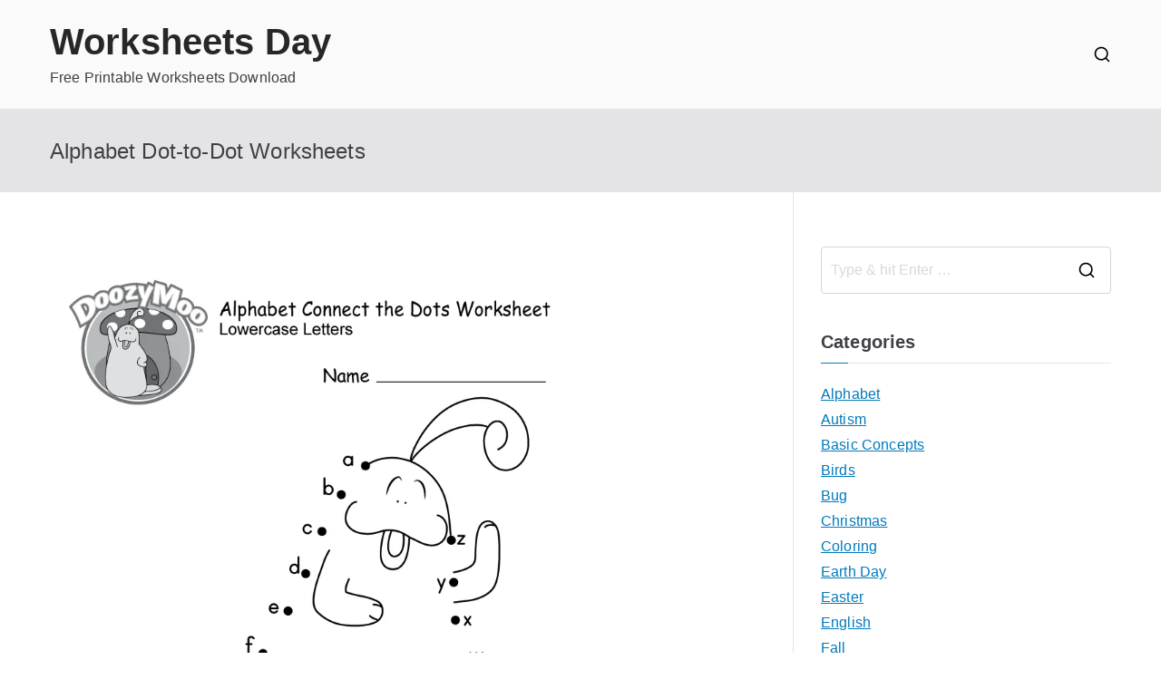

--- FILE ---
content_type: text/html; charset=UTF-8
request_url: https://www.worksheetsday.com/alphabet-dot-to-dot-worksheets/
body_size: 13410
content:
<!doctype html><html lang="en-US" prefix="og: https://ogp.me/ns#"><head><script data-no-optimize="1">var litespeed_docref=sessionStorage.getItem("litespeed_docref");litespeed_docref&&(Object.defineProperty(document,"referrer",{get:function(){return litespeed_docref}}),sessionStorage.removeItem("litespeed_docref"));</script> <meta charset="UTF-8"><meta name="viewport" content="width=device-width, initial-scale=1"><link rel="profile" href="https://gmpg.org/xfn/11"> <script type="litespeed/javascript" data-src="https://pagead2.googlesyndication.com/pagead/js/adsbygoogle.js?client=ca-pub-8323071713386903"
     crossorigin="anonymous"></script> <title>Alphabet Dot-to-Dot Worksheets - Worksheets Day</title><meta name="description" content="Alphabet Connect The Dots Worksheets Free Printables"/><meta name="robots" content="follow, index, max-snippet:-1, max-video-preview:-1, max-image-preview:large"/><link rel="canonical" href="https://www.worksheetsday.com/alphabet-dot-to-dot-worksheets/" /><meta property="og:locale" content="en_US" /><meta property="og:type" content="article" /><meta property="og:title" content="Alphabet Dot-to-Dot Worksheets - Worksheets Day" /><meta property="og:description" content="Alphabet Connect The Dots Worksheets Free Printables" /><meta property="og:url" content="https://www.worksheetsday.com/alphabet-dot-to-dot-worksheets/" /><meta property="og:site_name" content="Worksheets Day" /><meta property="article:section" content="Alphabet" /><meta property="og:image" content="https://www.worksheetsday.com/wp-content/uploads/2024/05/alphabet-connect-the-dots-worksheet-1.png" /><meta property="og:image:secure_url" content="https://www.worksheetsday.com/wp-content/uploads/2024/05/alphabet-connect-the-dots-worksheet-1.png" /><meta property="og:image:width" content="800" /><meta property="og:image:height" content="1035" /><meta property="og:image:alt" content="Alphabet Dot-to-Dot Worksheets" /><meta property="og:image:type" content="image/png" /><meta property="article:published_time" content="2024-05-31T05:58:02+00:00" /><meta name="twitter:card" content="summary_large_image" /><meta name="twitter:title" content="Alphabet Dot-to-Dot Worksheets - Worksheets Day" /><meta name="twitter:description" content="Alphabet Connect The Dots Worksheets Free Printables" /><meta name="twitter:image" content="https://www.worksheetsday.com/wp-content/uploads/2024/05/alphabet-connect-the-dots-worksheet-1.png" /><meta name="twitter:label1" content="Time to read" /><meta name="twitter:data1" content="Less than a minute" /> <script type="application/ld+json" class="rank-math-schema">{"@context":"https://schema.org","@graph":[{"@type":["Person","Organization"],"@id":"https://www.worksheetsday.com/#person","name":"Worksheets Place"},{"@type":"WebSite","@id":"https://www.worksheetsday.com/#website","url":"https://www.worksheetsday.com","name":"Worksheets Place","publisher":{"@id":"https://www.worksheetsday.com/#person"},"inLanguage":"en-US"},{"@type":"ImageObject","@id":"https://www.worksheetsday.com/wp-content/uploads/2024/05/alphabet-connect-the-dots-worksheet-1.png","url":"https://www.worksheetsday.com/wp-content/uploads/2024/05/alphabet-connect-the-dots-worksheet-1.png","width":"800","height":"1035","inLanguage":"en-US"},{"@type":"WebPage","@id":"https://www.worksheetsday.com/alphabet-dot-to-dot-worksheets/#webpage","url":"https://www.worksheetsday.com/alphabet-dot-to-dot-worksheets/","name":"Alphabet Dot-to-Dot Worksheets - Worksheets Day","datePublished":"2024-05-31T05:58:02+00:00","dateModified":"2024-05-31T05:58:02+00:00","isPartOf":{"@id":"https://www.worksheetsday.com/#website"},"primaryImageOfPage":{"@id":"https://www.worksheetsday.com/wp-content/uploads/2024/05/alphabet-connect-the-dots-worksheet-1.png"},"inLanguage":"en-US"},{"@type":"Person","@id":"https://www.worksheetsday.com/alphabet-dot-to-dot-worksheets/#author","image":{"@type":"ImageObject","@id":"https://www.worksheetsday.com/wp-content/litespeed/avatar/23494c9101089ad44ae88ce9d2f56aac.jpg?ver=1763348037","url":"https://www.worksheetsday.com/wp-content/litespeed/avatar/23494c9101089ad44ae88ce9d2f56aac.jpg?ver=1763348037","inLanguage":"en-US"}},{"@type":"BlogPosting","headline":"Alphabet Dot-to-Dot Worksheets - Worksheets Day","datePublished":"2024-05-31T05:58:02+00:00","dateModified":"2024-05-31T05:58:02+00:00","articleSection":"Alphabet","author":{"@id":"https://www.worksheetsday.com/alphabet-dot-to-dot-worksheets/#author"},"publisher":{"@id":"https://www.worksheetsday.com/#person"},"description":"Alphabet Connect The Dots Worksheets Free Printables","name":"Alphabet Dot-to-Dot Worksheets - Worksheets Day","@id":"https://www.worksheetsday.com/alphabet-dot-to-dot-worksheets/#richSnippet","isPartOf":{"@id":"https://www.worksheetsday.com/alphabet-dot-to-dot-worksheets/#webpage"},"image":{"@id":"https://www.worksheetsday.com/wp-content/uploads/2024/05/alphabet-connect-the-dots-worksheet-1.png"},"inLanguage":"en-US","mainEntityOfPage":{"@id":"https://www.worksheetsday.com/alphabet-dot-to-dot-worksheets/#webpage"}}]}</script> <link rel="alternate" type="application/rss+xml" title="Worksheets Day &raquo; Feed" href="https://www.worksheetsday.com/feed/" /><link rel="alternate" type="application/rss+xml" title="Worksheets Day &raquo; Comments Feed" href="https://www.worksheetsday.com/comments/feed/" /><link rel="alternate" type="application/rss+xml" title="Worksheets Day &raquo; Alphabet Dot-to-Dot Worksheets Comments Feed" href="https://www.worksheetsday.com/alphabet-dot-to-dot-worksheets/feed/" /><link data-optimized="2" rel="stylesheet" href="https://www.worksheetsday.com/wp-content/litespeed/css/660781e41d9f9c70cbaf5b8ba6727c29.css?ver=cbf81" /><link rel="https://api.w.org/" href="https://www.worksheetsday.com/wp-json/" /><link rel="alternate" title="JSON" type="application/json" href="https://www.worksheetsday.com/wp-json/wp/v2/posts/19310" /><link rel="EditURI" type="application/rsd+xml" title="RSD" href="https://www.worksheetsday.com/xmlrpc.php?rsd" /><meta name="generator" content="WordPress 6.8.3" /><link rel='shortlink' href='https://www.worksheetsday.com/?p=19310' /><link rel="alternate" title="oEmbed (JSON)" type="application/json+oembed" href="https://www.worksheetsday.com/wp-json/oembed/1.0/embed?url=https%3A%2F%2Fwww.worksheetsday.com%2Falphabet-dot-to-dot-worksheets%2F" /><link rel="alternate" title="oEmbed (XML)" type="text/xml+oembed" href="https://www.worksheetsday.com/wp-json/oembed/1.0/embed?url=https%3A%2F%2Fwww.worksheetsday.com%2Falphabet-dot-to-dot-worksheets%2F&#038;format=xml" /><link rel="pingback" href="https://www.worksheetsday.com/xmlrpc.php"></head><body data-rsssl=1 class="wp-singular post-template-default single single-post postid-19310 single-format-standard wp-theme-zakra zak-site-layout--right zak-container--wide zak-content-area--bordered has-page-header"><div id="page" class="zak-site">
<a class="skip-link screen-reader-text" href="#zak-content">Skip to content</a><header id="zak-masthead" class="zak-header zak-layout-1 zak-layout-1-style-1"><div class="zak-main-header"><div class="zak-container"><div class="zak-row"><div class="zak-header-col zak-header-col--1"><div class="site-branding"><div class="site-info-wrap"><p class="site-title ">
<a href="https://www.worksheetsday.com/" rel="home">Worksheets Day</a></p><p class="site-description ">Free Printable Worksheets Download</p></div></div></div><div class="zak-header-col zak-header-col--2"><div class="zak-header-actions zak-header-actions--desktop"><div class="zak-header-action zak-header-search">
<a href="#" class="zak-header-search__toggle">
<svg class="zak-icon zakra-icon--magnifying-glass" xmlns="http://www.w3.org/2000/svg" viewBox="0 0 24 24"><path d="M21 22c-.3 0-.5-.1-.7-.3L16.6 18c-1.5 1.2-3.5 2-5.6 2-5 0-9-4-9-9s4-9 9-9 9 4 9 9c0 2.1-.7 4.1-2 5.6l3.7 3.7c.4.4.4 1 0 1.4-.2.2-.4.3-.7.3zM11 4c-3.9 0-7 3.1-7 7s3.1 7 7 7c1.9 0 3.6-.8 4.9-2 0 0 0-.1.1-.1s0 0 .1-.1c1.2-1.3 2-3 2-4.9C18 7.1 14.9 4 11 4z" /></svg>    </a><div class="zak-search-container"><form role="search" method="get" class="zak-search-form" action="https://www.worksheetsday.com/">
<label class="zak-search-field-label"><div class="zak-icon--search"><svg class="zak-icon zakra-icon--magnifying-glass" xmlns="http://www.w3.org/2000/svg" viewBox="0 0 24 24"><path d="M21 22c-.3 0-.5-.1-.7-.3L16.6 18c-1.5 1.2-3.5 2-5.6 2-5 0-9-4-9-9s4-9 9-9 9 4 9 9c0 2.1-.7 4.1-2 5.6l3.7 3.7c.4.4.4 1 0 1.4-.2.2-.4.3-.7.3zM11 4c-3.9 0-7 3.1-7 7s3.1 7 7 7c1.9 0 3.6-.8 4.9-2 0 0 0-.1.1-.1s0 0 .1-.1c1.2-1.3 2-3 2-4.9C18 7.1 14.9 4 11 4z" /></svg></div><span class="screen-reader-text">Search for:</span><input type="search"
class="zak-search-field"
placeholder="Type &amp; hit Enter &hellip;"
value=""
name="s"
title="Search for:"
>
</label><input type="submit" class="zak-search-submit"
value="Search" /><input type="hidden" name="post_type" value="product" /></form>
<button class="zak-icon--close" role="button">
</button></div></div></div></div></div></div></div></header><div class="zak-page-header zak-style-1"><div class="zak-container"><div class="zak-row"><div class="zak-page-header__title"><h1 class="zak-page-title">Alphabet Dot-to-Dot Worksheets</h1></div></div></div></div><div id="zak-content" class="zak-content"><div class="zak-container"><div class="zak-row"><main id="zak-primary" class="zak-primary"><article id="post-19310" class="zak-style-1 post-19310 post type-post status-publish format-standard has-post-thumbnail hentry category-alphabet zakra-single-article zakra-article-post"><div class="zak-post-content"><header class="zak-entry-header"></header>  <script type="litespeed/javascript" data-src="https://pagead2.googlesyndication.com/pagead/js/adsbygoogle.js?client=ca-pub-8323071713386903"
     crossorigin="anonymous"></script> 
<ins class="adsbygoogle"
style="display:block"
data-ad-client="ca-pub-8323071713386903"
data-ad-slot="6633601933"
data-ad-format="auto"
data-full-width-responsive="true"></ins> <script type="litespeed/javascript">(adsbygoogle=window.adsbygoogle||[]).push({})</script> <div class="entry-content"> <script type="litespeed/javascript" data-src="https://pagead2.googlesyndication.com/pagead/js/adsbygoogle.js?client=ca-pub-8323071713386903"
     crossorigin="anonymous"></script> 
<ins class="adsbygoogle"
style="display:block"
data-ad-client="ca-pub-8323071713386903"
data-ad-slot="6633601933"
data-ad-format="auto"
data-full-width-responsive="true"></ins> <script type="litespeed/javascript">(adsbygoogle=window.adsbygoogle||[]).push({})</script><p><a href="https://www.worksheetsday.com/wp-content/uploads/2024/05/alphabet-connect-the-dots-worksheet-1.png" data-lbwps-width="800" data-lbwps-height="1035" data-lbwps-srcsmall="https://www.worksheetsday.com/wp-content/uploads/2024/05/alphabet-connect-the-dots-worksheet-1.png"><img data-lazyloaded="1" src="[data-uri]" fetchpriority="high" decoding="async" width="600" height="600" data-src="https://www.worksheetsday.com/wp-content/uploads/2024/05/alphabet-connect-the-dots-worksheet-1.png" alt="Alphabet Connect the Dots Worksheets (Free Printables) - Doozy Moo" title="Alphabet Connect the Dots Worksheets (Free Printables) - Doozy Moo" /></a></p><p>Alphabet Connect The Dots Worksheets Free Printables</p></p><p><a href="https://www.worksheetsday.com/wp-content/uploads/2024/05/free-alphabet-do-a-dot-worksheets.png" data-lbwps-width="735" data-lbwps-height="1102" data-lbwps-srcsmall="https://www.worksheetsday.com/wp-content/uploads/2024/05/free-alphabet-do-a-dot-worksheets.png"><img data-lazyloaded="1" src="[data-uri]" decoding="async" width="600" height="600" data-src="https://www.worksheetsday.com/wp-content/uploads/2024/05/free-alphabet-do-a-dot-worksheets.png" alt="Free Printable Dot Alphabet Worksheets - Active Littles" title="Free Printable Dot Alphabet Worksheets - Active Littles" /></a></p><p>Free Printable Dot Alphabet Worksheets</p></p><p><a href="https://www.worksheetsday.com/wp-content/uploads/2024/05/dot-to-dot-worksheets-1.jpg" data-lbwps-width="462" data-lbwps-height="682" data-lbwps-srcsmall="https://www.worksheetsday.com/wp-content/uploads/2024/05/dot-to-dot-worksheets-1.jpg"><img data-lazyloaded="1" src="[data-uri]" decoding="async" width="600" height="600" data-src="https://www.worksheetsday.com/wp-content/uploads/2024/05/dot-to-dot-worksheets-1.jpg" alt="Printable Alphabet Dot to Dot Worksheets | Woo! Jr. Kids Activities" title="Printable Alphabet Dot to Dot Worksheets | Woo! Jr. Kids Activities" /></a></p><p>Printable Alphabet Dot To Dot Worksheets</p></p><p><a href="https://www.worksheetsday.com/wp-content/uploads/2024/05/ALPHABET-DOT-TO-DOT-EXCLUSIVES-01-06-791x1024-2.jpg" data-lbwps-width="791" data-lbwps-height="1024" data-lbwps-srcsmall="https://www.worksheetsday.com/wp-content/uploads/2024/05/ALPHABET-DOT-TO-DOT-EXCLUSIVES-01-06-791x1024-2.jpg"><img data-lazyloaded="1" src="[data-uri]" loading="lazy" decoding="async" width="600" height="600" data-src="https://www.worksheetsday.com/wp-content/uploads/2024/05/ALPHABET-DOT-TO-DOT-EXCLUSIVES-01-06-791x1024-2.jpg" alt="Alphabet Dot to Dot Worksheets (free printable) - The Activity Mom" title="Alphabet Dot to Dot Worksheets (free printable) - The Activity Mom" /></a></p><p>Alphabet Dot To Dot Worksheets Free Printable</p></p><p><a href="https://www.worksheetsday.com/wp-content/uploads/2024/05/il_794xN.2292222161_gavp.jpg" data-lbwps-width="794" data-lbwps-height="1028" data-lbwps-srcsmall="https://www.worksheetsday.com/wp-content/uploads/2024/05/il_794xN.2292222161_gavp.jpg"><img data-lazyloaded="1" src="[data-uri]" loading="lazy" decoding="async" width="600" height="600" data-src="https://www.worksheetsday.com/wp-content/uploads/2024/05/il_794xN.2292222161_gavp.jpg" alt="26 Printable Alphabet Dot to Dot Worksheets Alphabet - Etsy" title="26 Printable Alphabet Dot to Dot Worksheets Alphabet - Etsy" /></a></p><p> Printable Alphabet Dot To Dot Worksheets Alphabet</p></p><p><a href="https://www.worksheetsday.com/wp-content/uploads/2024/05/111d448b04dc2f1776a1e96fdc1f1adb-2.jpg" data-lbwps-width="1275" data-lbwps-height="1650" data-lbwps-srcsmall="https://www.worksheetsday.com/wp-content/uploads/2024/05/111d448b04dc2f1776a1e96fdc1f1adb-2.jpg"><img data-lazyloaded="1" src="[data-uri]" loading="lazy" decoding="async" width="600" height="600" data-src="https://www.worksheetsday.com/wp-content/uploads/2024/05/111d448b04dc2f1776a1e96fdc1f1adb-2.jpg" alt="Dot To Dot Alphabet Worksheets Printable – Tomas Blog" title="Dot To Dot Alphabet Worksheets Printable – Tomas Blog" /></a></p><p>Dot To Dot Alphabet Worksheets Printable  Tomas Blog</p></p><p><a href="https://www.worksheetsday.com/wp-content/uploads/2024/05/ABC-Connect-the-Dots-2.webp" data-lbwps-width="742" data-lbwps-height="1050" data-lbwps-srcsmall="https://www.worksheetsday.com/wp-content/uploads/2024/05/ABC-Connect-the-Dots-2.webp"><img data-lazyloaded="1" src="[data-uri]" loading="lazy" decoding="async" width="600" height="600" data-src="https://www.worksheetsday.com/wp-content/uploads/2024/05/ABC-Connect-the-Dots-2.webp" alt="Free Printable ABC Dot to Dot / Free Printable ABC Dot to Dot" title="Free Printable ABC Dot to Dot / Free Printable ABC Dot to Dot" /></a></p><p>Free Printable ABC Dot To Dot  Free Printable ABC Dot To Dot</p></p><p><a href="https://www.worksheetsday.com/wp-content/uploads/2024/05/ABC-Dot-to-dot-1.png" data-lbwps-width="600" data-lbwps-height="762" data-lbwps-srcsmall="https://www.worksheetsday.com/wp-content/uploads/2024/05/ABC-Dot-to-dot-1.png"><img data-lazyloaded="1" src="[data-uri]" loading="lazy" decoding="async" width="600" height="600" data-src="https://www.worksheetsday.com/wp-content/uploads/2024/05/ABC-Dot-to-dot-1.png" alt="Alphabet Dot to Dot Worksheets – 10 Minutes of Quality Time" title="Alphabet Dot to Dot Worksheets – 10 Minutes of Quality Time" /></a></p><p>Alphabet Dot To Dot Worksheets  10 Minutes Of Quality Time</p></p><div class="extra-hatom"><span class="entry-title">Alphabet Dot-to-Dot Worksheets</span></div><div class="crp_related     crp-masonry"><h2>Related Posts:</h2><ul><li><a href="https://www.worksheetsday.com/connect-the-dots-from-a-to-z-worksheets/"     class="crp_link post-18562"><figure><img data-lazyloaded="1" src="[data-uri]"  width="150" height="150"  data-src="https://www.worksheetsday.com/wp-content/uploads/2024/05/connect-the-dots-from-a-to-z-worksheet-150x150.png" class="crp_thumb crp_featured" alt="Connect the Dots from A to Z Worksheet (Free Printable) &#8211; Doozy Moo" title="Connect The Dots From A To Z Worksheets" data-srcset="https://www.worksheetsday.com/wp-content/uploads/2024/05/connect-the-dots-from-a-to-z-worksheet-150x150.png 150w, https://www.worksheetsday.com/wp-content/uploads/2024/05/connect-the-dots-from-a-to-z-worksheet-120x120.png 120w" data-sizes="(max-width: 150px) 100vw, 150px" /></figure><span class="crp_title">Connect The Dots From A To Z Worksheets</span></a></li><li><a href="https://www.worksheetsday.com/dot-to-dot-worksheets/"     class="crp_link post-38478"><figure><img data-lazyloaded="1" src="[data-uri]"  width="150" height="150"  data-src="https://www.worksheetsday.com/wp-content/uploads/2024/07/easy-dot-to-dot-printables-for-preschoolers_45-150x150.jpg" class="crp_thumb crp_featured" alt="9 Dot To Dot Worksheets &#8211; Free PDF at worksheeto.com" title="Dot To Dot Worksheets" data-srcset="https://www.worksheetsday.com/wp-content/uploads/2024/07/easy-dot-to-dot-printables-for-preschoolers_45-150x150.jpg 150w, https://www.worksheetsday.com/wp-content/uploads/2024/07/easy-dot-to-dot-printables-for-preschoolers_45-120x120.jpg 120w" data-sizes="(max-width: 150px) 100vw, 150px" /></figure><span class="crp_title">Dot To Dot Worksheets</span></a></li><li><a href="https://www.worksheetsday.com/halloween-pumpkin-dot-to-dot/"     class="crp_link post-21780"><figure><img data-lazyloaded="1" src="[data-uri]"  width="150" height="150"  data-src="https://www.worksheetsday.com/wp-content/uploads/2024/06/Pumpkin-150x150.png" class="crp_thumb crp_featured" alt="Pumpkin dot to dot printable worksheet &#8211; Connect The Dots" title="Halloween Pumpkin Dot To Dot" data-srcset="https://www.worksheetsday.com/wp-content/uploads/2024/06/Pumpkin-150x150.png 150w, https://www.worksheetsday.com/wp-content/uploads/2024/06/Pumpkin-120x120.png 120w" data-sizes="(max-width: 150px) 100vw, 150px" /></figure><span class="crp_title">Halloween Pumpkin Dot To Dot</span></a></li><li><a href="https://www.worksheetsday.com/dot-to-dot-alphabet-activity-worksheets/"     class="crp_link post-19034"><figure><img data-lazyloaded="1" src="[data-uri]"  width="150" height="150"  data-src="https://www.worksheetsday.com/wp-content/uploads/2024/05/ALPHABET-DOT-TO-DOT-EXCLUSIVES-01-02-scaled-2-150x150.jpg" class="crp_thumb crp_featured" alt="Kindergarten Connect The Dots Alphabet" title="Dot-to-Dot Alphabet Activity Worksheets" data-srcset="https://www.worksheetsday.com/wp-content/uploads/2024/05/ALPHABET-DOT-TO-DOT-EXCLUSIVES-01-02-scaled-2-150x150.jpg 150w, https://www.worksheetsday.com/wp-content/uploads/2024/05/ALPHABET-DOT-TO-DOT-EXCLUSIVES-01-02-scaled-2-120x120.jpg 120w" data-sizes="(max-width: 150px) 100vw, 150px" /></figure><span class="crp_title">Dot-to-Dot Alphabet Activity Worksheets</span></a></li><li><a href="https://www.worksheetsday.com/cat-dot-to-dot-by-letters/"     class="crp_link post-23012"><figure><img data-lazyloaded="1" src="[data-uri]"  width="150" height="150"  data-src="https://www.worksheetsday.com/wp-content/uploads/2024/06/printable-dot-to-dots-150x150.jpg" class="crp_thumb crp_featured" alt="Kitten Dot to Dot | Woo! Jr. Kids Activities : Children&#8217;s Publishing" title="Cat Dot To Dot (by Letters)" data-srcset="https://www.worksheetsday.com/wp-content/uploads/2024/06/printable-dot-to-dots-150x150.jpg 150w, https://www.worksheetsday.com/wp-content/uploads/2024/06/printable-dot-to-dots-120x120.jpg 120w" data-sizes="(max-width: 150px) 100vw, 150px" /></figure><span class="crp_title">Cat Dot To Dot (by Letters)</span></a></li><li><a href="https://www.worksheetsday.com/converting-minutes-to-hours-worksheets/"     class="crp_link post-31281"><figure><img data-lazyloaded="1" src="[data-uri]"  width="150" height="150"  data-src="https://www.worksheetsday.com/wp-content/uploads/2024/07/cgrmlwnvbnzlcnqymdezmdmzmc02odg3lw1hbtbjos5qcgc-150x150.jpg" class="crp_thumb crp_featured" alt="Converting Minute to Hours Worksheet for 3rd &#8211; 5th Grade | Lesson Planet" title="Converting Minutes To Hours Worksheets" data-srcset="https://www.worksheetsday.com/wp-content/uploads/2024/07/cgrmlwnvbnzlcnqymdezmdmzmc02odg3lw1hbtbjos5qcgc-150x150.jpg 150w, https://www.worksheetsday.com/wp-content/uploads/2024/07/cgrmlwnvbnzlcnqymdezmdmzmc02odg3lw1hbtbjos5qcgc-120x120.jpg 120w" data-sizes="(max-width: 150px) 100vw, 150px" /></figure><span class="crp_title">Converting Minutes To Hours Worksheets</span></a></li></ul><div class="crp_clear"></div></div><div style="clear:both; margin-top:0em; margin-bottom:1em;"><a href="https://www.worksheetsday.com/alphabet-recognition-worksheets/" target="_blank" rel="dofollow" class="ueacaab676965716f784c31e0e56f073c"><div style="padding-left:1em; padding-right:1em;"><span class="ctaText">See also</span>&nbsp; <span class="postTitle">Alphabet Recognition Worksheets</span></div></a></div><script type="litespeed/javascript" data-src="https://pagead2.googlesyndication.com/pagead/js/adsbygoogle.js?client=ca-pub-8323071713386903"
     crossorigin="anonymous"></script> 
<ins class="adsbygoogle"
style="display:block"
data-ad-client="ca-pub-8323071713386903"
data-ad-slot="6633601933"
data-ad-format="auto"
data-full-width-responsive="true"></ins> <script type="litespeed/javascript">(adsbygoogle=window.adsbygoogle||[]).push({})</script></div></article><nav class="navigation post-navigation" aria-label="Posts"><h2 class="screen-reader-text">Post navigation</h2><div class="nav-links"><div class="nav-previous"><a href="https://www.worksheetsday.com/dot-to-dot-alphabet-activity-worksheets/" rel="prev">Dot-to-Dot Alphabet Activity Worksheets</a></div><div class="nav-next"><a href="https://www.worksheetsday.com/missing-small-letters-worksheets/" rel="next">Missing Small Letters Worksheets</a></div></div></nav><div id="comments" class="comments-area"><div id="respond" class="comment-respond"><h3 id="reply-title" class="comment-reply-title">Leave a Reply <small><a rel="nofollow" id="cancel-comment-reply-link" href="/alphabet-dot-to-dot-worksheets/#respond" style="display:none;">Cancel reply</a></small></h3><form action="https://www.worksheetsday.com/wp-comments-post.php" method="post" id="commentform" class="comment-form"><p class="comment-notes"><span id="email-notes">Your email address will not be published.</span> <span class="required-field-message">Required fields are marked <span class="required">*</span></span></p><p class="comment-form-comment"><label for="comment">Comment <span class="required">*</span></label><textarea id="comment" name="comment" cols="45" rows="8" maxlength="65525" required></textarea></p><p class="comment-form-author"><label for="author">Name <span class="required">*</span></label> <input id="author" name="author" type="text" value="" size="30" maxlength="245" autocomplete="name" required /></p><p class="comment-form-email"><label for="email">Email <span class="required">*</span></label> <input id="email" name="email" type="email" value="" size="30" maxlength="100" aria-describedby="email-notes" autocomplete="email" required /></p><p class="comment-form-url"><label for="url">Website</label> <input id="url" name="url" type="url" value="" size="30" maxlength="200" autocomplete="url" /></p><p class="comment-form-cookies-consent"><input id="wp-comment-cookies-consent" name="wp-comment-cookies-consent" type="checkbox" value="yes" /> <label for="wp-comment-cookies-consent">Save my name, email, and website in this browser for the next time I comment.</label></p><p class="form-submit"><input name="submit" type="submit" id="submit" class="submit" value="Post Comment" /> <input type='hidden' name='comment_post_ID' value='19310' id='comment_post_ID' />
<input type='hidden' name='comment_parent' id='comment_parent' value='0' /></p><p style="display: none;"><input type="hidden" id="akismet_comment_nonce" name="akismet_comment_nonce" value="b6af4eecc7" /></p><p style="display: none !important;" class="akismet-fields-container" data-prefix="ak_"><label>&#916;<textarea name="ak_hp_textarea" cols="45" rows="8" maxlength="100"></textarea></label><input type="hidden" id="ak_js_1" name="ak_js" value="250"/></p></form></div></div></main><aside id="zak-secondary" class="zak-secondary "><section id="search-2" class="widget widget_search"><div class="zak-search-container"><form role="search" method="get" class="zak-search-form" action="https://www.worksheetsday.com/">
<label class="zak-search-field-label"><div class="zak-icon--search"><svg class="zak-icon zakra-icon--magnifying-glass" xmlns="http://www.w3.org/2000/svg" viewBox="0 0 24 24"><path d="M21 22c-.3 0-.5-.1-.7-.3L16.6 18c-1.5 1.2-3.5 2-5.6 2-5 0-9-4-9-9s4-9 9-9 9 4 9 9c0 2.1-.7 4.1-2 5.6l3.7 3.7c.4.4.4 1 0 1.4-.2.2-.4.3-.7.3zM11 4c-3.9 0-7 3.1-7 7s3.1 7 7 7c1.9 0 3.6-.8 4.9-2 0 0 0-.1.1-.1s0 0 .1-.1c1.2-1.3 2-3 2-4.9C18 7.1 14.9 4 11 4z" /></svg></div><span class="screen-reader-text">Search for:</span><input type="search"
class="zak-search-field"
placeholder="Type &amp; hit Enter &hellip;"
value=""
name="s"
title="Search for:"
>
</label><input type="submit" class="zak-search-submit"
value="Search" /><input type="hidden" name="post_type" value="product" /></form>
<button class="zak-icon--close" role="button">
</button></div></section><section id="block-5" class="widget widget_block"><p></p><div id="ezoic-pub-ad-placeholder-101"></div><p></p></section><section id="categories-3" class="widget widget_categories"><h2 class="widget-title s">Categories</h2><ul><li class="cat-item cat-item-21"><a href="https://www.worksheetsday.com/alphabet/">Alphabet</a></li><li class="cat-item cat-item-22"><a href="https://www.worksheetsday.com/autism/">Autism</a></li><li class="cat-item cat-item-42"><a href="https://www.worksheetsday.com/basic-concepts/">Basic Concepts</a></li><li class="cat-item cat-item-36"><a href="https://www.worksheetsday.com/birds-worksheets/">Birds</a></li><li class="cat-item cat-item-32"><a href="https://www.worksheetsday.com/bug-worksheets/">Bug</a></li><li class="cat-item cat-item-27"><a href="https://www.worksheetsday.com/christmas-worksheets/">Christmas</a></li><li class="cat-item cat-item-47"><a href="https://www.worksheetsday.com/color/">Coloring</a></li><li class="cat-item cat-item-34"><a href="https://www.worksheetsday.com/earth-day-worksheets/">Earth Day</a></li><li class="cat-item cat-item-28"><a href="https://www.worksheetsday.com/easter-worksheets/">Easter</a></li><li class="cat-item cat-item-57"><a href="https://www.worksheetsday.com/english/">English</a></li><li class="cat-item cat-item-35"><a href="https://www.worksheetsday.com/fall-worksheets/">Fall</a></li><li class="cat-item cat-item-30"><a href="https://www.worksheetsday.com/halloween-worksheets/">Halloween</a></li><li class="cat-item cat-item-17"><a href="https://www.worksheetsday.com/kindergarten/">Kindergarten</a></li><li class="cat-item cat-item-24"><a href="https://www.worksheetsday.com/lesson-plans/">Lesson Plans</a></li><li class="cat-item cat-item-25"><a href="https://www.worksheetsday.com/math-2/">Math</a></li><li class="cat-item cat-item-43"><a href="https://www.worksheetsday.com/motor-skills/">Motor Skills</a></li><li class="cat-item cat-item-37"><a href="https://www.worksheetsday.com/new-year-worksheets/">New Year</a></li><li class="cat-item cat-item-41"><a href="https://www.worksheetsday.com/number/">Number</a></li><li class="cat-item cat-item-29"><a href="https://www.worksheetsday.com/ocean-worksheets/">Ocean</a></li><li class="cat-item cat-item-44"><a href="https://www.worksheetsday.com/pattern/">Pattern</a></li><li class="cat-item cat-item-48"><a href="https://www.worksheetsday.com/puzzle/">Puzzle</a></li><li class="cat-item cat-item-50"><a href="https://www.worksheetsday.com/reading/">Reading</a></li><li class="cat-item cat-item-20"><a href="https://www.worksheetsday.com/reading-writing/">Reading &amp; Writing</a></li><li class="cat-item cat-item-59"><a href="https://www.worksheetsday.com/reading-writingcoloring/">Reading &amp; Writing|Coloring</a></li><li class="cat-item cat-item-45"><a href="https://www.worksheetsday.com/same-different/">Same / Different</a></li><li class="cat-item cat-item-38"><a href="https://www.worksheetsday.com/shapes/">Shapes</a></li><li class="cat-item cat-item-46"><a href="https://www.worksheetsday.com/sizes/">Sizes</a></li><li class="cat-item cat-item-33"><a href="https://www.worksheetsday.com/spring-worksheets/">Spring</a></li><li class="cat-item cat-item-31"><a href="https://www.worksheetsday.com/summer-worksheets/">Summer</a></li><li class="cat-item cat-item-39"><a href="https://www.worksheetsday.com/time/">Time</a></li><li class="cat-item cat-item-40"><a href="https://www.worksheetsday.com/tracing-lines/">Tracing Lines</a></li><li class="cat-item cat-item-26"><a href="https://www.worksheetsday.com/winter-worksheets/">Winter</a></li><li class="cat-item cat-item-19"><a href="https://www.worksheetsday.com/worksheets/">Worksheets</a></li></ul></section><section id="block-6" class="widget widget_block"><script type="litespeed/javascript" data-src="https://pagead2.googlesyndication.com/pagead/js/adsbygoogle.js?client=ca-pub-8323071713386903"
     crossorigin="anonymous"></script> 
<ins class="adsbygoogle"
style="display:block"
data-ad-client="ca-pub-8323071713386903"
data-ad-slot="6633601933"
data-ad-format="auto"
data-full-width-responsive="true"></ins> <script type="litespeed/javascript">(adsbygoogle=window.adsbygoogle||[]).push({})</script></section><section id="block-3" class="widget widget_block"><ul class="wp-block-page-list"><li class="wp-block-pages-list__item"><a class="wp-block-pages-list__item__link" href="https://www.worksheetsday.com/contact/">Contact</a></li><li class="wp-block-pages-list__item menu-item-home"><a class="wp-block-pages-list__item__link" href="https://www.worksheetsday.com/">Math, Reading, Writing, English Worksheets</a></li><li class="wp-block-pages-list__item"><a class="wp-block-pages-list__item__link" href="https://www.worksheetsday.com/privacy-policy/">Privacy Policy</a></li><li class="wp-block-pages-list__item"><a class="wp-block-pages-list__item__link" href="https://www.worksheetsday.com/terms-and-conditions/">Terms and Conditions</a></li></ul></section></aside></div></div></div><footer id="zak-footer" class="zak-footer "><div class="zak-footer-bar zak-style-2"><div class="zak-container"><div class="zak-row"><div class="zak-footer-bar__1"><p>Copyright © 2025 <a href="https://www.worksheetsday.com/" title="Worksheets Day">Worksheets Day</a>.</p></div></div></div></div></footer></div>
<a href="#" id="zak-scroll-to-top" class="zak-scroll-to-top">
<svg class="zak-icon zakra-icon--chevron-up" xmlns="http://www.w3.org/2000/svg" viewBox="0 0 24 24"><path d="M21 17.5c-.3 0-.5-.1-.7-.3L12 8.9l-8.3 8.3c-.4.4-1 .4-1.4 0s-.4-1 0-1.4l9-9c.4-.4 1-.4 1.4 0l9 9c.4.4.4 1 0 1.4-.2.2-.4.3-.7.3z" /></svg>		<span class="screen-reader-text">Scroll to top</span>
</a><div class="zak-overlay-wrapper"></div><noscript><a href="/" target="_blank"><img  src="//sstatic1.histats.com/0.gif?4513233&101" alt="web hit counter" border="0"></a></noscript>
 <script type="speculationrules">{"prefetch":[{"source":"document","where":{"and":[{"href_matches":"\/*"},{"not":{"href_matches":["\/wp-*.php","\/wp-admin\/*","\/wp-content\/uploads\/*","\/wp-content\/*","\/wp-content\/plugins\/*","\/wp-content\/themes\/zakra\/*","\/*\\?(.+)"]}},{"not":{"selector_matches":"a[rel~=\"nofollow\"]"}},{"not":{"selector_matches":".no-prefetch, .no-prefetch a"}}]},"eagerness":"conservative"}]}</script> <script type="module" src="https://www.worksheetsday.com/wp-content/plugins/lightbox-photoswipe/assets/ps5/frontend.min.js"></script> <script data-no-optimize="1">window.lazyLoadOptions=Object.assign({},{threshold:300},window.lazyLoadOptions||{});!function(t,e){"object"==typeof exports&&"undefined"!=typeof module?module.exports=e():"function"==typeof define&&define.amd?define(e):(t="undefined"!=typeof globalThis?globalThis:t||self).LazyLoad=e()}(this,function(){"use strict";function e(){return(e=Object.assign||function(t){for(var e=1;e<arguments.length;e++){var n,a=arguments[e];for(n in a)Object.prototype.hasOwnProperty.call(a,n)&&(t[n]=a[n])}return t}).apply(this,arguments)}function o(t){return e({},at,t)}function l(t,e){return t.getAttribute(gt+e)}function c(t){return l(t,vt)}function s(t,e){return function(t,e,n){e=gt+e;null!==n?t.setAttribute(e,n):t.removeAttribute(e)}(t,vt,e)}function i(t){return s(t,null),0}function r(t){return null===c(t)}function u(t){return c(t)===_t}function d(t,e,n,a){t&&(void 0===a?void 0===n?t(e):t(e,n):t(e,n,a))}function f(t,e){et?t.classList.add(e):t.className+=(t.className?" ":"")+e}function _(t,e){et?t.classList.remove(e):t.className=t.className.replace(new RegExp("(^|\\s+)"+e+"(\\s+|$)")," ").replace(/^\s+/,"").replace(/\s+$/,"")}function g(t){return t.llTempImage}function v(t,e){!e||(e=e._observer)&&e.unobserve(t)}function b(t,e){t&&(t.loadingCount+=e)}function p(t,e){t&&(t.toLoadCount=e)}function n(t){for(var e,n=[],a=0;e=t.children[a];a+=1)"SOURCE"===e.tagName&&n.push(e);return n}function h(t,e){(t=t.parentNode)&&"PICTURE"===t.tagName&&n(t).forEach(e)}function a(t,e){n(t).forEach(e)}function m(t){return!!t[lt]}function E(t){return t[lt]}function I(t){return delete t[lt]}function y(e,t){var n;m(e)||(n={},t.forEach(function(t){n[t]=e.getAttribute(t)}),e[lt]=n)}function L(a,t){var o;m(a)&&(o=E(a),t.forEach(function(t){var e,n;e=a,(t=o[n=t])?e.setAttribute(n,t):e.removeAttribute(n)}))}function k(t,e,n){f(t,e.class_loading),s(t,st),n&&(b(n,1),d(e.callback_loading,t,n))}function A(t,e,n){n&&t.setAttribute(e,n)}function O(t,e){A(t,rt,l(t,e.data_sizes)),A(t,it,l(t,e.data_srcset)),A(t,ot,l(t,e.data_src))}function w(t,e,n){var a=l(t,e.data_bg_multi),o=l(t,e.data_bg_multi_hidpi);(a=nt&&o?o:a)&&(t.style.backgroundImage=a,n=n,f(t=t,(e=e).class_applied),s(t,dt),n&&(e.unobserve_completed&&v(t,e),d(e.callback_applied,t,n)))}function x(t,e){!e||0<e.loadingCount||0<e.toLoadCount||d(t.callback_finish,e)}function M(t,e,n){t.addEventListener(e,n),t.llEvLisnrs[e]=n}function N(t){return!!t.llEvLisnrs}function z(t){if(N(t)){var e,n,a=t.llEvLisnrs;for(e in a){var o=a[e];n=e,o=o,t.removeEventListener(n,o)}delete t.llEvLisnrs}}function C(t,e,n){var a;delete t.llTempImage,b(n,-1),(a=n)&&--a.toLoadCount,_(t,e.class_loading),e.unobserve_completed&&v(t,n)}function R(i,r,c){var l=g(i)||i;N(l)||function(t,e,n){N(t)||(t.llEvLisnrs={});var a="VIDEO"===t.tagName?"loadeddata":"load";M(t,a,e),M(t,"error",n)}(l,function(t){var e,n,a,o;n=r,a=c,o=u(e=i),C(e,n,a),f(e,n.class_loaded),s(e,ut),d(n.callback_loaded,e,a),o||x(n,a),z(l)},function(t){var e,n,a,o;n=r,a=c,o=u(e=i),C(e,n,a),f(e,n.class_error),s(e,ft),d(n.callback_error,e,a),o||x(n,a),z(l)})}function T(t,e,n){var a,o,i,r,c;t.llTempImage=document.createElement("IMG"),R(t,e,n),m(c=t)||(c[lt]={backgroundImage:c.style.backgroundImage}),i=n,r=l(a=t,(o=e).data_bg),c=l(a,o.data_bg_hidpi),(r=nt&&c?c:r)&&(a.style.backgroundImage='url("'.concat(r,'")'),g(a).setAttribute(ot,r),k(a,o,i)),w(t,e,n)}function G(t,e,n){var a;R(t,e,n),a=e,e=n,(t=Et[(n=t).tagName])&&(t(n,a),k(n,a,e))}function D(t,e,n){var a;a=t,(-1<It.indexOf(a.tagName)?G:T)(t,e,n)}function S(t,e,n){var a;t.setAttribute("loading","lazy"),R(t,e,n),a=e,(e=Et[(n=t).tagName])&&e(n,a),s(t,_t)}function V(t){t.removeAttribute(ot),t.removeAttribute(it),t.removeAttribute(rt)}function j(t){h(t,function(t){L(t,mt)}),L(t,mt)}function F(t){var e;(e=yt[t.tagName])?e(t):m(e=t)&&(t=E(e),e.style.backgroundImage=t.backgroundImage)}function P(t,e){var n;F(t),n=e,r(e=t)||u(e)||(_(e,n.class_entered),_(e,n.class_exited),_(e,n.class_applied),_(e,n.class_loading),_(e,n.class_loaded),_(e,n.class_error)),i(t),I(t)}function U(t,e,n,a){var o;n.cancel_on_exit&&(c(t)!==st||"IMG"===t.tagName&&(z(t),h(o=t,function(t){V(t)}),V(o),j(t),_(t,n.class_loading),b(a,-1),i(t),d(n.callback_cancel,t,e,a)))}function $(t,e,n,a){var o,i,r=(i=t,0<=bt.indexOf(c(i)));s(t,"entered"),f(t,n.class_entered),_(t,n.class_exited),o=t,i=a,n.unobserve_entered&&v(o,i),d(n.callback_enter,t,e,a),r||D(t,n,a)}function q(t){return t.use_native&&"loading"in HTMLImageElement.prototype}function H(t,o,i){t.forEach(function(t){return(a=t).isIntersecting||0<a.intersectionRatio?$(t.target,t,o,i):(e=t.target,n=t,a=o,t=i,void(r(e)||(f(e,a.class_exited),U(e,n,a,t),d(a.callback_exit,e,n,t))));var e,n,a})}function B(e,n){var t;tt&&!q(e)&&(n._observer=new IntersectionObserver(function(t){H(t,e,n)},{root:(t=e).container===document?null:t.container,rootMargin:t.thresholds||t.threshold+"px"}))}function J(t){return Array.prototype.slice.call(t)}function K(t){return t.container.querySelectorAll(t.elements_selector)}function Q(t){return c(t)===ft}function W(t,e){return e=t||K(e),J(e).filter(r)}function X(e,t){var n;(n=K(e),J(n).filter(Q)).forEach(function(t){_(t,e.class_error),i(t)}),t.update()}function t(t,e){var n,a,t=o(t);this._settings=t,this.loadingCount=0,B(t,this),n=t,a=this,Y&&window.addEventListener("online",function(){X(n,a)}),this.update(e)}var Y="undefined"!=typeof window,Z=Y&&!("onscroll"in window)||"undefined"!=typeof navigator&&/(gle|ing|ro)bot|crawl|spider/i.test(navigator.userAgent),tt=Y&&"IntersectionObserver"in window,et=Y&&"classList"in document.createElement("p"),nt=Y&&1<window.devicePixelRatio,at={elements_selector:".lazy",container:Z||Y?document:null,threshold:300,thresholds:null,data_src:"src",data_srcset:"srcset",data_sizes:"sizes",data_bg:"bg",data_bg_hidpi:"bg-hidpi",data_bg_multi:"bg-multi",data_bg_multi_hidpi:"bg-multi-hidpi",data_poster:"poster",class_applied:"applied",class_loading:"litespeed-loading",class_loaded:"litespeed-loaded",class_error:"error",class_entered:"entered",class_exited:"exited",unobserve_completed:!0,unobserve_entered:!1,cancel_on_exit:!0,callback_enter:null,callback_exit:null,callback_applied:null,callback_loading:null,callback_loaded:null,callback_error:null,callback_finish:null,callback_cancel:null,use_native:!1},ot="src",it="srcset",rt="sizes",ct="poster",lt="llOriginalAttrs",st="loading",ut="loaded",dt="applied",ft="error",_t="native",gt="data-",vt="ll-status",bt=[st,ut,dt,ft],pt=[ot],ht=[ot,ct],mt=[ot,it,rt],Et={IMG:function(t,e){h(t,function(t){y(t,mt),O(t,e)}),y(t,mt),O(t,e)},IFRAME:function(t,e){y(t,pt),A(t,ot,l(t,e.data_src))},VIDEO:function(t,e){a(t,function(t){y(t,pt),A(t,ot,l(t,e.data_src))}),y(t,ht),A(t,ct,l(t,e.data_poster)),A(t,ot,l(t,e.data_src)),t.load()}},It=["IMG","IFRAME","VIDEO"],yt={IMG:j,IFRAME:function(t){L(t,pt)},VIDEO:function(t){a(t,function(t){L(t,pt)}),L(t,ht),t.load()}},Lt=["IMG","IFRAME","VIDEO"];return t.prototype={update:function(t){var e,n,a,o=this._settings,i=W(t,o);{if(p(this,i.length),!Z&&tt)return q(o)?(e=o,n=this,i.forEach(function(t){-1!==Lt.indexOf(t.tagName)&&S(t,e,n)}),void p(n,0)):(t=this._observer,o=i,t.disconnect(),a=t,void o.forEach(function(t){a.observe(t)}));this.loadAll(i)}},destroy:function(){this._observer&&this._observer.disconnect(),K(this._settings).forEach(function(t){I(t)}),delete this._observer,delete this._settings,delete this.loadingCount,delete this.toLoadCount},loadAll:function(t){var e=this,n=this._settings;W(t,n).forEach(function(t){v(t,e),D(t,n,e)})},restoreAll:function(){var e=this._settings;K(e).forEach(function(t){P(t,e)})}},t.load=function(t,e){e=o(e);D(t,e)},t.resetStatus=function(t){i(t)},t}),function(t,e){"use strict";function n(){e.body.classList.add("litespeed_lazyloaded")}function a(){console.log("[LiteSpeed] Start Lazy Load"),o=new LazyLoad(Object.assign({},t.lazyLoadOptions||{},{elements_selector:"[data-lazyloaded]",callback_finish:n})),i=function(){o.update()},t.MutationObserver&&new MutationObserver(i).observe(e.documentElement,{childList:!0,subtree:!0,attributes:!0})}var o,i;t.addEventListener?t.addEventListener("load",a,!1):t.attachEvent("onload",a)}(window,document);</script><script data-no-optimize="1">window.litespeed_ui_events=window.litespeed_ui_events||["mouseover","click","keydown","wheel","touchmove","touchstart"];var urlCreator=window.URL||window.webkitURL;function litespeed_load_delayed_js_force(){console.log("[LiteSpeed] Start Load JS Delayed"),litespeed_ui_events.forEach(e=>{window.removeEventListener(e,litespeed_load_delayed_js_force,{passive:!0})}),document.querySelectorAll("iframe[data-litespeed-src]").forEach(e=>{e.setAttribute("src",e.getAttribute("data-litespeed-src"))}),"loading"==document.readyState?window.addEventListener("DOMContentLoaded",litespeed_load_delayed_js):litespeed_load_delayed_js()}litespeed_ui_events.forEach(e=>{window.addEventListener(e,litespeed_load_delayed_js_force,{passive:!0})});async function litespeed_load_delayed_js(){let t=[];for(var d in document.querySelectorAll('script[type="litespeed/javascript"]').forEach(e=>{t.push(e)}),t)await new Promise(e=>litespeed_load_one(t[d],e));document.dispatchEvent(new Event("DOMContentLiteSpeedLoaded")),window.dispatchEvent(new Event("DOMContentLiteSpeedLoaded"))}function litespeed_load_one(t,e){console.log("[LiteSpeed] Load ",t);var d=document.createElement("script");d.addEventListener("load",e),d.addEventListener("error",e),t.getAttributeNames().forEach(e=>{"type"!=e&&d.setAttribute("data-src"==e?"src":e,t.getAttribute(e))});let a=!(d.type="text/javascript");!d.src&&t.textContent&&(d.src=litespeed_inline2src(t.textContent),a=!0),t.after(d),t.remove(),a&&e()}function litespeed_inline2src(t){try{var d=urlCreator.createObjectURL(new Blob([t.replace(/^(?:<!--)?(.*?)(?:-->)?$/gm,"$1")],{type:"text/javascript"}))}catch(e){d="data:text/javascript;base64,"+btoa(t.replace(/^(?:<!--)?(.*?)(?:-->)?$/gm,"$1"))}return d}</script><script data-no-optimize="1">var litespeed_vary=document.cookie.replace(/(?:(?:^|.*;\s*)_lscache_vary\s*\=\s*([^;]*).*$)|^.*$/,"");litespeed_vary||fetch("/wp-content/plugins/litespeed-cache/guest.vary.php",{method:"POST",cache:"no-cache",redirect:"follow"}).then(e=>e.json()).then(e=>{console.log(e),e.hasOwnProperty("reload")&&"yes"==e.reload&&(sessionStorage.setItem("litespeed_docref",document.referrer),window.location.reload(!0))});</script><script data-optimized="1" type="litespeed/javascript" data-src="https://www.worksheetsday.com/wp-content/litespeed/js/9059034b914ca15de302fdc9bcaaabc5.js?ver=cbf81"></script></body></html>
<!-- Page optimized by LiteSpeed Cache @2025-11-19 11:55:14 -->

<!-- Page cached by LiteSpeed Cache 7.6.2 on 2025-11-19 11:55:14 -->
<!-- Guest Mode -->
<!-- QUIC.cloud CCSS in queue -->
<!-- QUIC.cloud UCSS in queue -->